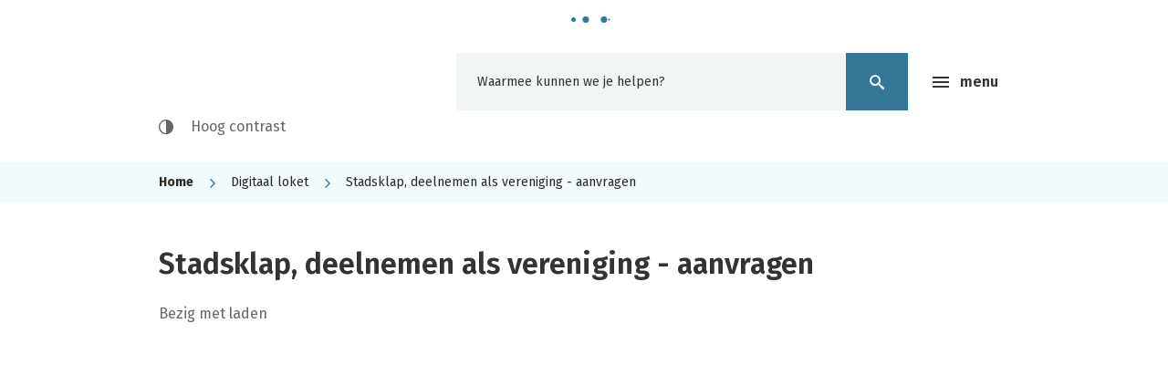

--- FILE ---
content_type: text/html; charset=utf-8
request_url: https://www.vilvoorde.be/eloket241
body_size: 4417
content:
<!DOCTYPE html><html lang="nl-be" class=""><head><meta http-equiv="Content-Type" content="text/html;charset=utf-8"><meta name="HandheldFriendly" content="True" /><meta name="MobileOptimized" content="320" /><meta name="viewport" content="width=device-width, initial-scale=1.0"><meta name="generator" content="Icordis CMS by LCP nv (https://www.lcp.be)" /><title>Stadsklap, deelnemen als vereniging - aanvragen - stad Vilvoorde</title><link id="skin-stylesheet" href="/css/skin-website.css?v=10062025090820" media="screen" rel="stylesheet" type ="text/css" data-css="Contrastskin-website" /><link rel="stylesheet" href="/css/skin-print.css" type="text/css" media="print"><link rel="icon" type="image/x-icon" href="/images/skin/favicon.ico" /><link rel="apple-touch-icon" sizes="180x180" href="/images/skin/apple-touch-icon.png"><link rel="icon" type="image/png" sizes="32x32" href="/images/skin/favicon-32x32.png"><link rel="icon" type="image/png" sizes="16x16" href="/images/skin/favicon-16x16.png"><link rel="manifest" href="/images/skin/manifest.json"><link rel="mask-icon" href="/images/skin/safari-pinned-tab.svg" color="#5bbad5"><meta name="msapplication-TileColor" content="#ffffff"><meta name="msapplication-TileImage" content="/images/skin/mstile-144x144.png"><meta name="theme-color" content="#ffffff"><link type="application/rss+xml" rel="alternate" title="RSS nieuws" href="/Nieuws/rss" /><link type="application/rss+xml" rel="alternate" title="RSS events" href="/Events/rss" /><link rel="canonical" href="https://www.vilvoorde.be/eloket241" /><meta property="og:site_name" content="stad Vilvoorde" /><meta property="og:title" content="Stadsklap, deelnemen als vereniging - aanvragen" /><meta property="og:url" content="https://www.vilvoorde.be/eloket241" /><meta property="og:type" content="website" /><meta name="twitter:card" content="summary" /><meta property="twitter:title" content="Stadsklap, deelnemen als vereniging - aanvragen" /><meta content="https://www.vilvoorde.be/images/skin/logo-og.png" property="og:image" /><meta content="1200" property="og:image:width" /><meta content="630" property="og:image:height" /><meta content="https://www.vilvoorde.be/images/skin/logo-og.png" name="twitter:image" /><script src=https://prod.widgets.burgerprofiel.vlaanderen.be/api/v1/node_modules/@govflanders/vl-widget-polyfill/dist/index.js></script><script src=https://prod.widgets.burgerprofiel.vlaanderen.be/api/v1/node_modules/@govflanders/vl-widget-client/dist/index.js></script></head><body id="body" class="default eloket portal-0"><script>var burgerprofielUAC =false;var burgerprofielAPIUrl = 'https://prod.widgets.burgerprofiel.vlaanderen.be/api/v1/session/validate';</script><div class=widget-vlw-placeholder id='global-header-placeholder' aria-hidden=true><div class=lds-ellipsis><div></div><div></div><div></div><div></div></div> </div><script>var sessionding=null;var wasAuthorized=false;var loggedOutLocal=false;vl.widget.client.bootstrap('https://prod.widgets.burgerprofiel.vlaanderen.be/api/v1/widget/979a52a0-60f6-4266-825f-bd158ca1b14f').then(function(widget) {var placeholder = document.getElementById('global-header-placeholder');widget.setMountElement(placeholder);widget.mount().catch(console.error.bind(console))return widget;}).then(function (widget){vl.widget.client.capture((widget) => { window.widget = widget});widget.getExtension('citizen_profile').then((citizen_profile) => {var state = citizen_profile.getSession().getState();$('#profiellogout').on('click',function(e){var state2=citizen_profile.getSession().getState();if(state2=='authenticated'){e.preventDefault();citizen_profile.getSession().logout();loggedOutLocal=true;}});citizen_profile.addEventListener('session.update', (event) => {var state2=citizen_profile.getSession().getState(); // of event.getSource().getState();if(state2=='authenticated'){wasAuthorized=true;//$('#my-profile-link').removeClass('hidden');//$('#my-profile-link').show();}else if(state2=='unauthenticated'){if(loggedOutLocal){loggedOutLocal=false;window.location='/logout?returnurl=/'; }//$('#my-profile-link').addClass('hidden');//$('#my-profile-link').hide();}});})}).catch(console.error.bind(console)); </script><div id="outer-wrap"><div id="inner-wrap"><div id="skip-content" class="skip"><a href="#content-main" class="skip-navigation" data-scrollto="skip"><span>Naar content</span></a></div><header id="toppage" class="header "><div class="header-main"><div class="container"><div class="header-brand"><a href="/" class="brand" data-tooltip="Terug naar startpagina"><span class="brand-txt">stad Vilvoorde</span><img src="/images/skin/logo.svg" alt="" class="logo-img"></a></div> <div class="header-right"><button data-toggle="offcanvas" data-dismiss="modal" class="navbar-toggle btn-menu" type="button" aria-expanded="false"><span class="toggle-icon" aria-hidden="true"></span><span class="toggle-txt">Menu</span></button> <div class="header-search"><div id="search" class="search-top" role="search"><form action="/zoeken" method="GET" name="searchForm" id="searchForm" class="search-form"><div class="input-group"><label for="txtkeyword"><span class="sr-only">Waarmee kunnen we je helpen?</span></label><input type="text" name="q" class="form-control txt" id="txtkeyword" data-tooltip="Waarmee kunnen we je helpen?" autocomplete="off" placeholder="Waarmee kunnen we je helpen?" data-placeholder="Waarmee kunnen we je helpen?" data-placeholder-mobile="Zoeken" /><span class="input-group-btn"><input type="submit" value="Zoek" class="btn-search" id="btnSearch" title="Zoeken" /></span><div id="bar-loading"><ul class="loading-element"><li class="loading-element1 loading-child"></li><li class="loading-element2 loading-child"></li><li class="loading-element3 loading-child"></li><li class="loading-element4 loading-child"></li><li class="loading-element5 loading-child"></li><li class="loading-element6 loading-child"></li><li class="loading-element7 loading-child"></li><li class="loading-element8 loading-child"></li><li class="loading-element9 loading-child"></li><li class="loading-element10 loading-child"></li><li class="loading-element11 loading-child"></li><li class="loading-element12 loading-child"></li></ul></div></div></form><div id="suggestionsearch"><ul class="list-suggestionsearch"></ul></div></div></div> <button id="btn-toggle-contrast" class="icon-contrast " data-inactive="Hoog contrast" data-active="Hoog contrast uit" data-tooltip="Hoog contrast"><span>Hoog contrast</span></button></div></div> </div> <div class="header-nav" aria-label="Main menu" role="navigation"><div class="header-nav-overlay" data-toggle="offcanvas" data-dismiss="modal"></div><nav class="navbar-default has-hamburger"><div class="navbar-container"><div class="header-meta"><div class="container"><div class="menu-header"><span class="title"><span>Menu</span></span><button data-toggle="offcanvas" data-dismiss="modal" class="navbar-toggle btn-menu-header" type="button" aria-expanded="false"><span class="toggle-icon" aria-hidden="true"></span><span class="toggle-txt">Menu</span></button></div><ul class="nav-meta"><li class="item"><a href="/producten" ><span>A-Z</span></a></li><li class="item"><a href="/contact" ><span>Contact &amp; openingsuren</span></a></li><li class="item"><a href="/diensten" ><span>Diensten</span></a></li></ul></div></div><div class="menu-wrapper top is-desktop"><div class="menu-container"><ul class="nav-main" id="nav"><li class="nav1" data-mh="mainnavheight"><a href="/visitvilvoorde" ><span class="title h3">Visit Vilvoorde</span><p>Stad vol vibes, ontdek, plan je bezoek, inspiratie &amp; verhalen, ...</p></a></li><li class="nav2" data-mh="mainnavheight"><a href="/over-vilvoorde" ><span class="title h3">Over Vilvoorde</span><p>Bestuur en beleid, reglementen en bekendmakingen, geschiedenis, ...</p></a></li><li class="nav3" data-mh="mainnavheight"><a href="/levensweg" ><span class="title h3">Levensweg</span><p>Adreswijziging, identiteitsbewijzen, geboorte, huwelijk, overlijden,…</p></a></li><li class="nav4" data-mh="mainnavheight"><a href="/zorg-en-welzijn" ><span class="title h3">Zorg en welzijn</span><p>Sociaal Huis, Huis van het Kind, zorg, leefloon, schuldhulpverlening, ...</p></a></li><li class="nav5" data-mh="mainnavheight"><a href="/kinderopvang-en-onderwijs" ><span class="title h3">Kinderopvang en onderwijs</span><p>Kinderdagverblijven, scholen, volwassenonderwijs, ...</p></a></li><li class="nav6" data-mh="mainnavheight"><a href="/bouwen-wonen-en-ruimte" ><span class="title h3">Bouwen, wonen en ruimte</span><p>Premies, omgevingsvergunning, sociale woningen, Ons Vilvoorde Morgen, stadsontwikkeling, RUP&#39;s ...</p></a></li><li class="nav7" data-mh="mainnavheight"><a href="/mobiliteit-en-wegenwerken" ><span class="title h3">Mobiliteit en wegenwerken</span><p>Parkeren, openbaar vervoer, parkeerverbod, signalisatievergunningen, projecten openbaar domein, ...</p></a></li><li class="nav8" data-mh="mainnavheight"><a href="/milieu-en-duurzaamheid" ><span class="title h3">Milieu en duurzaamheid</span><p>Recyclagepark, ophaalkalender, afval, premies, ongedierte, ...</p></a></li><li class="nav9" data-mh="mainnavheight"><a href="/werken-en-ondernemen" ><span class="title h3">Werken en ondernemen</span><p>Vacatures, markten, taxi’s, bedrijven en handelaars, horeca, ...</p></a></li><li class="nav10" data-mh="mainnavheight"><a href="/veiligheid-en-preventie" ><span class="title h3">Veiligheid en preventie</span><p>Brandweer, politie, brand- en evacuatieoefeningen, GAS, …</p></a></li><li class="nav11" data-mh="mainnavheight"><a href="/vrije-tijd" ><span class="title h3">Vrije tijd</span><p>Vrijetijdsaanbod, infrastructuur huren, visit Vilvoorde, evenementenloket, verenigingen, …</p></a></li><li class="nav12" data-mh="mainnavheight"><a href="/gelijke-kansen" ><span class="title h3">Gelijke kansen</span><p>Taalbeleid, Nederlands oefenen, speeltater, ...</p></a></li></ul> </div></div></div></nav></div> </header><main id="wrapper" class="page-container-wrapper"><div class="breadcrumb-wrapper sr_skip"><div class="container fade-navs"><a href="#" data-scroll="breadcrumbscrollleft" class="btn-scroll next" ><span class="sr_skip">scroll naar links</span></a><a href="#" data-scroll="breadcrumbscrollright" class="btn-scroll prev"><span class="sr_skip">scroll naar rechts</span></a><ol class="breadcrumb sr_skip" itemscope itemtype="http://schema.org/BreadcrumbList"><li class="breadcrumb-home" itemprop="itemListElement" itemscope itemtype="http://schema.org/ListItem" ><a itemprop="item" href="/home"><span itemprop="name">Home</span><meta itemprop="position" content="1" /></a></li><li class="breadcrumb-item" itemprop="itemListElement" itemscope itemtype="http://schema.org/ListItem"><a href="https://www.vilvoorde.be/eloket" itemprop="item"><span itemprop="name" class="aCrumb">Digitaal loket</span><meta itemprop="position" content="2" /></a></li><li class="breadcrumb-item active" ><span class="aCrumb">Stadsklap, deelnemen als vereniging - aanvragen</span></li></ol></div></div><div id="content-main" class="page-inner"><div class="visible-print sr_skip"><img alt="" src="/images/skin/logo-print.jpg"></div><div class="heading-wrapper"><div class="container"><h1 class="page-heading"><span>Stadsklap, deelnemen als vereniging - aanvragen</span></h1></div></div><div class="container"><section class="eloket-detail"><div class="container-wrapper"><div class="page-container"><div class="page-content"><div id="eloketprogress" class="feedback">Bezig met laden</div><iframe id="myframe" name="myframe" title="formulier" class="autoHeight" ALLOWTRANSPARENCY frameborder="0" scrolling="yes" style="overflow-y:scroll !important; overflow-x:hidden !important; overflow:hidden;width:100%;height:800px" src="https://vilvoorde2018.icordis.be/eloket/eloketdetail.aspx?id=241&amp;p=/wEXAgUHbm90aXRsZWcFBW5vZWlkAgE="></iframe></div> </div> </div></section> </div></div></main> <footer id="footer" class="footer"><div class="container"><div class="footer-inner"><div class="sub-footer-col sub-footer-left"><div class="contact-footer-container"><span class="title"><span>&copy; 2026 stad Vilvoorde</span></span><dl class="contact-info contact-info-footer"><dt class="lbl-address"><span>Adres</span></dt><dd class="txt-address"><span class="txt-streetnr">&nbsp;,&nbsp;</span></dd></dl></div><ul class="list"><li class="footer-list-item"><a href="/producten/detail/662/privacy" ><span>Privacy</span></a></li><li class="footer-list-item"><a href="/producten/detail/258/proclaimer" ><span>Proclaimer</span></a></li><li class="footer-list-item"><a href="/cookies" ><span>Cookies</span></a></li><li class="footer-list-item"><a href="/toegankelijkheidsverklaring" ><span>Toegankelijkheidsverklaring</span></a></li></ul></div><div class="sub-footer-col sub-footer-right"><a title="e-gov en internet services door LCP" target="_blank" href="http://www.lcp.be/" class="lcplink"><span>lcp.nv 2026 &copy; </span></a></div> </div></div> </footer> <div class="toppos sr_skip"><div id="totop"><a href="#toppage" data-tooltip="Naar top" data-scrollto="totop" class="btn-totop"><span>Naar top</span></a></div></div></div></div><script src="/bundles/website?v=D1HvBe0ZJwU52ioosxoJvCLzmSBADQwbGogCesqIsfc1"></script><script src="https://static.icordis.be/js/eloket-iframe-sdk.1.0.js"></script></body></html>